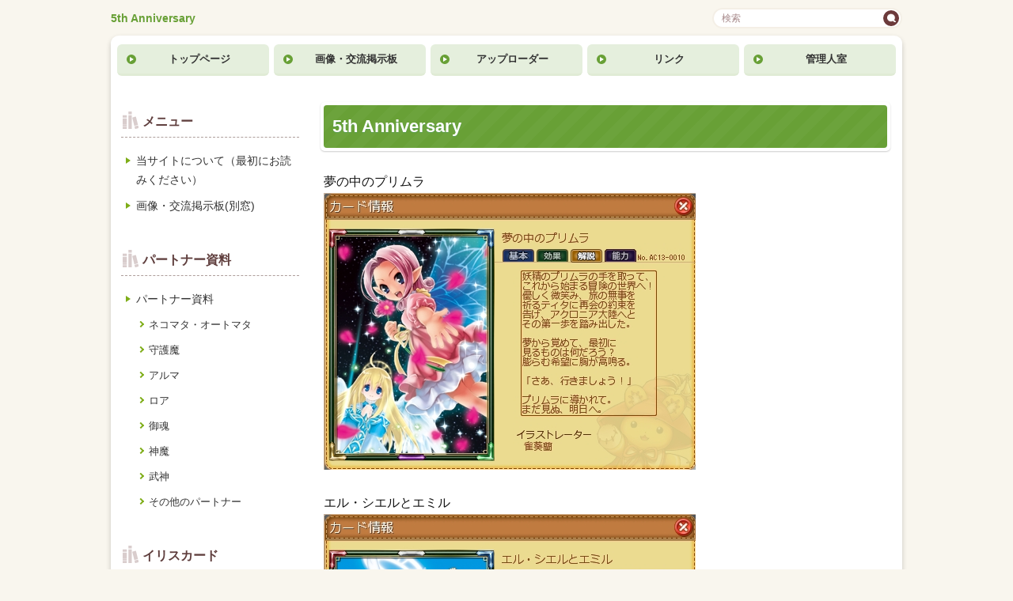

--- FILE ---
content_type: text/html
request_url: https://ecomm.comyu.org/category51/entry486.html
body_size: 2261
content:
<!DOCTYPE html>
<html lang="ja" dir="ltr">
<head>
<meta charset="Shift_JIS" />
<meta name="viewport" content="width=device-width, initial-scale=1" />
<meta http-equiv="X-UA-Compatible" content="IE=edge" />
<title>5th Anniversary</title>
<meta name="keywords" content="" />
<meta name="description" content="" />
<link rel="stylesheet" href="../styles.css" type="text/css" />
<link href="https://cdnjs.cloudflare.com/ajax/libs/lightbox2/2.7.1/css/lightbox.css" rel="stylesheet">
<link rel="stylesheet" href="../css/textstyles.css" type="text/css" />
<link rel="alternate" type="application/rss+xml" title="RSS" href="http://ecomm.comyu.org/rss.xml" />

</head>
<body>
<div id="top">
<div class="inner">
<h1><a href="../">5th Anniversary</a></h1>
</div>
</div>
<div id="wrapper">

<header>
</header>
<nav>
<input type="checkbox" id="panel" value="" />
<label for="panel" id="topmenubtn"><span>MENU</span></label>
<div id="topmenubox"><div id="topmenubox-inner">
<div id="searchbox"><form name="search" id="search" method="get" action="../search.php">
<input type="search" class="skwd" name="keyword" size="20" placeholder="検索" value="" /><input type="submit" src="../img/searchbutton.jpg" alt="検索" value="検索" />
</form></div>
<div id="topmenu"><ul>
<li><a href="../">トップページ</a></li>
<li><a href="http://rara.jp/ecomm/" target="_blank">画像・交流掲示板</a></li>
<li><a href="https://ux.getuploader.com/ecomm/" target="_blank">アップローダー</a></li>
<li><a href="../link.html">リンク</a></li>
<li><a href="http://ecomm.comyu.org/wordpress/" target="_blank">管理人室</a></li>

</ul></div>
</div></div>
</nav>

<div id="column2">
<div id="contents">
<div id="layoutbox">
<div id="main">


<article>

<h3><span>5th Anniversary</span></h3>

<div id="text1">

<p>夢の中のプリムラ<br />
<img src="../iris/夢の中のプリムラ.png"><br /><br />
エル・シエルとエミル<br />
<img src="../iris/エルシエルとエミル.png"><br /><br />
白い本とムチャ<br />
<img src="../iris/白い本とムチャ.png"><br /><br />
ダウンタウンのソーサラー<br />
<img src="../iris/ダウンタウンのソーサラー.png"><br /><br />
タイニーアイランドとノービス<br />
<img src="../iris/タイニーアイランドとノービス.png"><br /><br />
次元断層とディム博士<br />
<img src="../iris/次元断層とディム博士.png"><br /><br />
サウスＤとブレイドマスター<br />
<img src="../iris/サウスＤとブレイドマスター.png"><br /><br />
イーストＤとカバリスト<br />
<img src="../iris/イーストＤとカバリスト.png"><br /><br />
ノーザン王国のドルイド<br />
<img src="../iris/ノーザン王国のドルイド.png"><br /><br />
地下浄水施設の蟻と百足<br />
<img src="../iris/地下浄水施設の蟻と百足.png"><br /><br />
アップタウンのトレーダー<br />
<img src="../iris/アップタウンのトレーダー.png"><br /><br />
ノーザンＤとエレメンタラー<br />
<img src="../iris/ノーザンＤとエレメンタラー.png"><br /><br />
サウス火山島のブラックスミス<br />
<img src="../iris/サウス火山島のブラックスミス.png"><br /><br />
モーグのエクスプローラー<br />
<img src="../iris/モーグのエクスプローラー.png"><br /><br />
ファーイーストのアルケミスト<br />
<img src="../iris/ファーイーストのアルケミスト.png"><br /><br />
廃炭鉱とアサシン<br />
<img src="../iris/廃炭鉱とアサシン.png"><br /><br />
氷結の坑道とナイト<br />
<img src="../iris/氷結の坑道とナイト.png"><br /><br />
大陸の洞窟とストライカー<br />
<img src="../iris/大陸の洞窟とストライカー.png"></p>

</div>
</article>


</div>

<div id="menu">

<nav>
<div class="menuitem">
<h4><span>メニュー</span></h4>
<div class="menubox menulist"><ul id="menu1">
<li><a href="../enter.html">当サイトについて（最初にお読みください）</a></li>
<li><a href="http://rara.jp/ecomm/" target="_blank">画像・交流掲示板(別窓)</a></li>
</ul></div>
</div>
<div class="menuitem">
<h4><span>パートナー資料</span></h4>
<div class="menubox menulist"><ul id="menu2">
<li><a href="../category42/">パートナー資料</a></li>
<li class="l2"><a href="../category42/category48/">ネコマタ・オートマタ</a></li>
<li class="l2"><a href="../category42/category44/">守護魔</a></li>
<li class="l2"><a href="../category42/category43/">アルマ</a></li>
<li class="l2"><a href="../category42/category45/">ロア</a></li>
<li class="l2"><a href="../category42/category46/">御魂</a></li>
<li class="l2"><a href="../category42/category47/">神魔</a></li>
<li class="l2"><a href="../category42/category50/">武神</a></li>
<li class="l2"><a href="../category42/category49/">その他のパートナー</a></li>
</ul></div>
</div>
<div class="menuitem">
<h4><span>イリスカード</span></h4>
<div class="menubox menulist"><ul id="menu3">
<li><a href="../category51/">イリスカード一覧</a></li>
</ul></div>
</div>
<div class="menuitem">
<h4><span>ワールド画像</span></h4>
<div class="menubox menulist"><ul id="menu4">
<li><a href="../map/">ワールド画像</a></li>
<li class="l2"><a href="../map/category25/">アクロポリス</a></li>
<li class="l2"><a href="../map/category26/">アクロニア大陸</a></li>
<li class="l2"><a href="../map/category29/">アクロニア大陸・ダンジョン</a></li>
<li class="l2"><a href="../map/category27/">ファーイースト</a></li>
<li class="l2"><a href="../map/category28/">モーグ</a></li>
<li class="l2"><a href="../map/category30/">アイアンサウス</a></li>
<li class="l2"><a href="../map/category31/">ノーザン</a></li>
<li class="l2"><a href="../map/category32/">トンカ・マイマイ</a></li>
<li class="l2"><a href="../map/category33/">カーマインブリック</a></li>
<li class="l2"><a href="../map/category34/">タイタニア界</a></li>
<li class="l2"><a href="../map/category35/">ドミニオン界</a></li>
<li class="l2"><a href="../map/category39/">エンシェントアーク</a></li>
<li class="l2"><a href="../map/category36/">その他</a></li>
</ul></div>
</div>
<div class="menuitem">
<h4><span>動画</span></h4>
<div class="menubox menulist"><ul id="menu5">
<li><a href="../entry503.html">イベント動画</a></li>
<li><a href="../entry68.html">アナザーエンシェントアーク全会話集</a></li>
</ul></div>
</div>
<div class="menuitem">
<h4><span>グッズ系</span></h4>
<div class="menubox menulist"><ul id="menu6">
<li><a href="../category52/">アイテムチケット</a></li>
<li><a href="../category55/">その他グッズ</a></li>
</ul></div>
</div>
<div class="menuitem">
<h4><span>その他資料</span></h4>
<div class="menubox menulist"><ul id="menu7">
<li><a href="../load/">ロード画面まとめ</a></li>
<li><a href="../entry78.html">年代記資料</a></li>
<li><a href="../entry201.html">パートナープロフィール一覧</a></li>
<li><a href="../entry502.html">オフィシャル非公式資料集</a></li>
<li><a href="../category40/">アナザークロニクルGIF動画</a></li>
<li><a href="../category54/">Web広告・バナー集</a></li>
<li><a href="../entry521.html">アクロニア大陸マップ</a></li>
</ul></div>
</div>
<div class="menuitem">
<h4><span>外部サイト</span></h4>
<div class="menubox menulist"><ul id="menu8">
<li><a href="../link.html">リンク集</a></li>
<li><a href="http://ux.getuploader.com/ecomm/" target="_blank">アップローダー（外部サイト）</a></li>
<li><a href="https://ux.getuploader.com/ecomm2/" target="_blank">アップローダー２（外部サイト）</a></li>
<li><a href="http://ecomm.comyu.org/wordpress/" target="_blank">管理人室（外部サイト）</a></li>
</ul></div>
</div>

</nav>
<div class="menuitem"><div class="title"><span>最新記事</span></div>
<div class="menubox"><ul id="newEntry">
<li><a href="../entry521.html">アクロニア大陸マップ</a></li>
<li><a href="../entry503.html">イベント動画</a></li>
<li><a href="../entry502.html">オフィシャル非公式資料集</a></li>

</ul></div>
</div>
</div>

</div>
</div>
</div>

<div id="pagetop"><a href="#wrapper">page top</a></div>
<footer id="footer">

<div class="inner">

<p id="footsub"><span><a href="../sitemap.html">サイトマップ</a></span></p>
<small><span>Copyright &copy; 2018 ECOMMUNITYAll Rights Reserved.</span></small>
</div>

</footer>

</div>
<script src="https://code.jquery.com/jquery-1.12.4.min.js" type="text/javascript"></script>
<script src="https://cdnjs.cloudflare.com/ajax/libs/lightbox2/2.7.1/js/lightbox.min.js" type="text/javascript"></script>
</body>
</html>